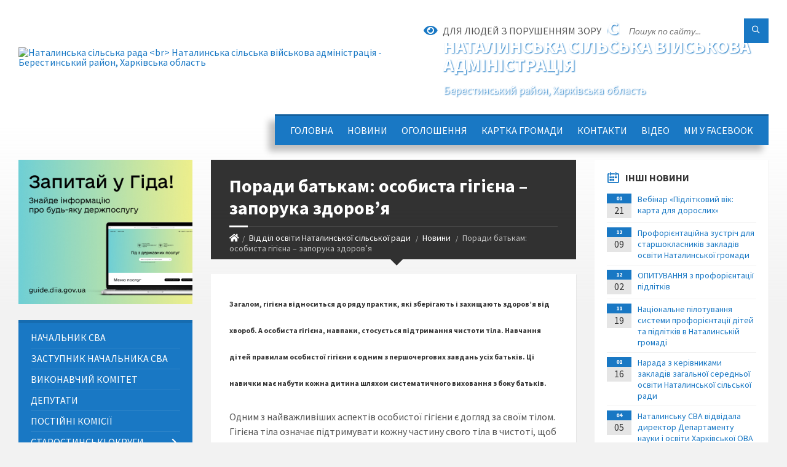

--- FILE ---
content_type: text/html; charset=UTF-8
request_url: https://natalynska-gromada.gov.ua/news/1699604216/
body_size: 18934
content:
<!DOCTYPE html>
<html class="wide wow-animation" lang="uk">
<head>
	<!--[if IE]><meta http-equiv="X-UA-Compatible" content="IE=edge"><![endif]-->
	<meta charset="utf-8">
	<meta name="viewport" content="width=device-width, initial-scale=1">
	<!--[if IE]><script>
		document.createElement('header');
		document.createElement('nav');
		document.createElement('main');
		document.createElement('section');
		document.createElement('article');
		document.createElement('aside');
		document.createElement('footer');
		document.createElement('figure');
		document.createElement('figcaption');
	</script><![endif]-->
	<title>Поради батькам: особиста гігієна – запорука здоров’я | Наталинська сільська рада <br> Наталинська сільська військова адміністрація Берестинський район, Харківська область</title>
	<meta name="description" content="Загалом, гігієна відноситься до ряду практик, які зберігають і захищають здоров&amp;rsquo;я від хвороб. А особиста гігієна, навпаки, стосується підтримання чистоти тіла. Навчання дітей правилам особистої гігієни є одним з першочергових зав">
	<meta name="keywords" content="Поради, батькам:, особиста, гігієна, –, запорука, здоров’я, |, Наталинська, сільська, рада, , Наталинська, сільська, військова, адміністрація, Берестинський, район,, Харківська, область, 24288081">

	
		<meta property="og:image" content="https://rada.info/upload/users_files/24288081/c5fd1e60b151a916f511becb644cee2c.jpg">
	<meta property="og:image:width" content="488">
	<meta property="og:image:height" content="497">
			<meta property="og:title" content="Поради батькам: особиста гігієна – запорука здоров’я">
			<meta property="og:description" content="Загалом, гігієна відноситься до ряду практик, які зберігають і захищають здоров&amp;rsquo;я від хвороб. А особиста гігієна, навпаки, стосується підтримання чистоти тіла.&amp;nbsp;Навчання дітей правилам особистої гігієни є одним з першочергових завдань усіх батьків. Ці навички має набути кожна дитина шляхом систематичного виховання з боку батьків.

Одним з найважливіших аспектів особистої гігієни є догляд за своїм тілом. Гігієна тіла означає підтримувати кожну частину свого тіла в чистоті, щоб залишатися здоровим.">
			<meta property="og:type" content="article">
	<meta property="og:url" content="https://natalynska-gromada.gov.ua/news/1699604216/">
		
		<link rel="apple-touch-icon" sizes="57x57" href="https://gromada.org.ua/apple-icon-57x57.png">
	<link rel="apple-touch-icon" sizes="60x60" href="https://gromada.org.ua/apple-icon-60x60.png">
	<link rel="apple-touch-icon" sizes="72x72" href="https://gromada.org.ua/apple-icon-72x72.png">
	<link rel="apple-touch-icon" sizes="76x76" href="https://gromada.org.ua/apple-icon-76x76.png">
	<link rel="apple-touch-icon" sizes="114x114" href="https://gromada.org.ua/apple-icon-114x114.png">
	<link rel="apple-touch-icon" sizes="120x120" href="https://gromada.org.ua/apple-icon-120x120.png">
	<link rel="apple-touch-icon" sizes="144x144" href="https://gromada.org.ua/apple-icon-144x144.png">
	<link rel="apple-touch-icon" sizes="152x152" href="https://gromada.org.ua/apple-icon-152x152.png">
	<link rel="apple-touch-icon" sizes="180x180" href="https://gromada.org.ua/apple-icon-180x180.png">
	<link rel="icon" type="image/png" sizes="192x192"  href="https://gromada.org.ua/android-icon-192x192.png">
	<link rel="icon" type="image/png" sizes="32x32" href="https://gromada.org.ua/favicon-32x32.png">
	<link rel="icon" type="image/png" sizes="96x96" href="https://gromada.org.ua/favicon-96x96.png">
	<link rel="icon" type="image/png" sizes="16x16" href="https://gromada.org.ua/favicon-16x16.png">
	<link rel="manifest" href="https://gromada.org.ua/manifest.json">
	<meta name="msapplication-TileColor" content="#ffffff">
	<meta name="msapplication-TileImage" content="https://gromada.org.ua/ms-icon-144x144.png">
	<meta name="theme-color" content="#ffffff">
	
	
		<meta name="robots" content="">
		
	<link rel="preconnect" href="https://fonts.googleapis.com">
	<link rel="preconnect" href="https://fonts.gstatic.com" crossorigin>
	<link href="https://fonts.googleapis.com/css2?family=Source+Sans+Pro:ital,wght@0,400;0,700;1,400;1,700&display=swap" rel="stylesheet">
	
    <link rel="preload" href="//gromada.org.ua/themes/2021_townpress/css/styles_vip.css?v=1.43" as="style">
	<link rel="stylesheet" href="//gromada.org.ua/themes/2021_townpress/css/styles_vip.css?v=1.43">
	<link rel="stylesheet" href="//gromada.org.ua/themes/2021_townpress/css/17254/theme_vip.css?v=1769207757">
	
		<!--[if lt IE 9]>
	<script src="https://oss.maxcdn.com/html5shiv/3.7.2/html5shiv.min.js"></script>
	<script src="https://oss.maxcdn.com/respond/1.4.2/respond.min.js"></script>
	<![endif]-->
	<!--[if gte IE 9]>
	<style type="text/css">
		.gradient { filter: none; }
	</style>
	<![endif]-->

</head>
<body class="">

	<a href="#top_menu" class="skip-link link" aria-label="Перейти до головного меню (Alt+1)" accesskey="1">Перейти до головного меню (Alt+1)</a>
	<a href="#left_menu" class="skip-link link" aria-label="Перейти до бічного меню (Alt+2)" accesskey="2">Перейти до бічного меню (Alt+2)</a>
    <a href="#main_content" class="skip-link link" aria-label="Перейти до головного вмісту (Alt+3)" accesskey="3">Перейти до текстового вмісту (Alt+3)</a>


		<header id="header" class="m-has-standard-menu m-has-header-tools m-has-gmap">
			<div class="header-inner">

				<div class="header-content">
					<div class="c-container">
						<div class="header-content-inner">

							<div class="header-branding m-large-logo">
								<a href="https://natalynska-gromada.gov.ua/">
									<span id="logo">
										<img src="https://rada.info/upload/users_files/24288081/gerb/Лого-Наталино-ОТГ_3.png" data-hires="https://rada.info/upload/users_files/24288081/gerb/Лого-Наталино-ОТГ_3.png" alt="Наталинська сільська рада &lt;br&gt; Наталинська сільська військова адміністрація - Берестинський район, Харківська область">
									</span>
									<span>
										<span class="slogan_1">Наталинська сільська рада <br> Наталинська сільська військова адміністрація</span>
										<span class="slogan_2">Берестинський район, Харківська область</span>
									</span>
								</a>
							</div>
							
							<div class="header-toggle-holder">

								<button type="button" class="header-toggle">
									<i class="ico-open tp tp-menu"></i>
									<i class="ico-close tp tp-cross"></i>
									<span>Меню</span>
								</button>

								<a rel="nofollow" href="https://natalynska-gromada.gov.ua/search/" class="header-gmap-switcher" title="Пошук по сайту">
									<i class="fas fa-search"></i>
								</a>

							</div>
							
							<nav class="header-menu" id="top_menu">
								<ul>
																		<li>
										<a href="https://natalynska-gromada.gov.ua/main/">Головна</a>
																			</li>
																		<li>
										<a href="https://natalynska-gromada.gov.ua/news/">Новини</a>
																			</li>
																		<li>
										<a href="https://natalynska-gromada.gov.ua/ogoloshennya-13-34-42-18-02-2020/">ОГОЛОШЕННЯ</a>
																			</li>
																		<li>
										<a href="https://natalynska-gromada.gov.ua/structure/">Картка громади</a>
																			</li>
																		<li>
										<a href="https://natalynska-gromada.gov.ua/feedback/">Контакти</a>
																			</li>
																		<li>
										<a href="https://natalynska-gromada.gov.ua/video-10-03-37-29-05-2020/">Відео</a>
																			</li>
																		<li>
										<a href="https://natalynska-gromada.gov.ua/mi-u-facebook-13-22-04-19-10-2021/">МИ У FACEBOOK</a>
																			</li>
																										</ul>
							</nav>
							
							<div class="header-tools">

								<div class="header-search">
									<form method="get" action="https://natalynska-gromada.gov.ua/search/" class="c-search-form">
										<div class="form-fields">
											<input type="text" name="q" value="" placeholder="Пошук по сайту..." aria-label="Введіть пошукову фразу">
											<button type="submit" name="gAction" value="search" class="submit-btn" aria-label="Здійснити пошук"><i class="tp tp-magnifier"></i></button>
										</div>
									</form>
								</div>
								
								<a href="#" rel="nofollow" class="header-gmap-switcher" title="Версія для людей з вадами зору" onclick="return set_special('d3d957ba1f6b34b588af95a980520bb5431bb9f8');">
									<i class="ico-open fas fa-eye"></i>
									<span>Для людей з порушенням зору</span>
								</a>

							</div>

						</div>
					</div>
				</div>

			</div>
		</header>

		<div class="header-bg">
			<div class="header-image" data-autoplay="8">
														<div class="image-layer" style="background-image: url(https://rada.info/upload/users_files/24288081/backgrounds/факфцццк.jpg);"></div>
															<div class="image-layer" style="background-image: url(https://rada.info/upload/users_files/24288081/backgrounds/факфцццк_1.jpg);"></div>
												</div>
		</div>

		<div id="core">
			<div class="c-container">
				<div class="row">

					<div class="middle-column col-md-9 col-md-push-3" id="main_content">
					
																					<div class="row">
	
	<div class="middle-column col-md-8">

		<div id="page-content">
			<div class="page-content-inner">
			
				<div id="page-header" class="m-has-breadcrumbs">
					<div class="page-title">
						<h1>Поради батькам: особиста гігієна – запорука здоров’я</h1>
					</div>
					<div class="breadcrumbs">
						<ul><li><a href="https://natalynska-gromada.gov.ua/" title="Головна сторінка"><span class="fa fa-home"></span></a></li><li><a href="https://natalynska-gromada.gov.ua/zakladi-zagalnoi-serednoi-osviti-18-05-09-10-03-2020/">Відділ освіти Наталинської сільської ради</a></li> <li><a href="https://natalynska-gromada.gov.ua/konkurs-na-viznachennya-opornogo-zakladu-zagalnoi-serednoi-osviti-v-natalinskij-silskij-radi-10-32-40-15-05-2020/" aria-current="page">Новини</a></li> <li class="active">Поради батькам: особиста гігієна – запорука здоров’я</li></ul>
					</div>
				</div>

				<div class="post-page post-detail-page">
					<div class="post">
						<div class="post-inner c-content-box m-no-padding">

							<div class="post-core">

								<div class="post-content">
									<div class="post-content-inner">
						
										
										
										<main>
										<h1><span style="font-size:12px;">Загалом, гігієна відноситься до ряду практик, які зберігають і захищають здоров&rsquo;я від хвороб. А особиста гігієна, навпаки, стосується підтримання чистоти тіла.&nbsp;Навчання дітей правилам особистої гігієни є одним з першочергових завдань усіх батьків. Ці навички має набути кожна дитина шляхом систематичного виховання з боку батьків.</span></h1>

<p>Одним з найважливіших аспектів особистої гігієни є догляд за своїм тілом. Гігієна тіла означає підтримувати кожну частину свого тіла в чистоті, щоб залишатися здоровим.</p>

<p>Привчайте дітей мити руки водою з милом перш ніж торкатися їжі; щоразу мити руки після відвідування туалету, поїздки в громадському транспорті, контакту з тваринами. Рушник має бути індивідуальним для кожної дитини.</p>

<p>Використання дезінфікуючого засобу для рук &ndash; ще одна корисна звичка, якій ви повинні навчити своїх дітей. У випадках, коли вода занадто холодна для використання, за відсутності доступу до мила чи води, дезінфікуючий засіб для рук може бути дуже зручним, особливо взимку.</p>

<p>Окрема розмова про гігієну шкіри обличчя. Жирну шкіру не слід мити гарячою водою. Це ж стосується і жирного волосся. Гаряча вода, як правило, має властивість стимулювати вироблення шкірного сала. Тим, у кого суха шкіра слід оберігати її від впливу та холоду, і спеки. Важливо зволожувати суху шкіру, тому що в&rsquo;яне вона швидше.</p>

<p>Гігієна ротової порожнини &ndash; це ще одна життєво важлива гігієнічна дія. Якщо не доглядати належним чином, може спричинити неприємний запах з рота, карієс та інші захворювання ротової порожнини. Дитину необхідно привчити чистити зуби вранці і ввечері, навчіть її також користуватися зубною ниткою. Важливо полоскати рот, тому нагадуйте своїм дітям робити це після їжі.</p>

<p><a href="http://vlada.pp.ua/goto/aHR0cHM6Ly9vbmVwcmljZS51YS9naWdpaWVuYS8=/" target="_blank" rel="nofollow">Гігієна волосся</a> має таке ж велике значення. Неохайне волосся та неправильний догляд за ним можуть призвести до таких проблем, як воші, лупа та інші інфекції шкіри голови. Привчайте дітей мити голову принаймні двічі на тиждень, не ділитися з іншими особистими предметами, такими як гребінці, подушки та головні убори.</p>

<p>Не менш важливо стежити за чистотою нігтів на руках і ногах. Підстригати нігті рекомендується не менше, ніж один раз на 2 тижні. Зверніть увагу дитини на те, що не можна гризти нігті, оскільки під нігтями може накопичуватися багато мікробів і бруду.</p>

<p>Дуже важливо прищепити дитині навичку мити ноги кожного разу, коли діти повертаються зі школи або після гри. Ноги обов&rsquo;язково потрібно утримувати в чистоті, теплі і сухості &ndash; це захистить від простудних і грибкових захворювань. Наголосіть, що необхідно підтримувати чистоту взуття, не можна надягати або міряти чуже взуття.</p>

<p>Дотримуючись правил особистої гігієни, людина захищає себе від негативного впливу зовнішніх подразників.</p>

<p style="text-align: center;"><img alt="Фото без опису"  alt="" src="https://rada.info/upload/users_files/24288081/c5fd1e60b151a916f511becb644cee2c.jpg" style="width: 800px; height: 815px;" /></p>

<p>&nbsp;</p>
										</main>
										
										
									</div>
								</div>

							</div>

							<div class="post-footer">
								<div class="post-footer-inner">

									<div class="post-info">
										<i class="ico tp tp-clock2"></i>
										<span class="post-date">
											10 Листопада, 2023 о 10:15
										</span>
										<i class="ico far fa-eye"></i>
										<span class="post-views">
											323
										</span>
																			</div>
																		
																		<div class="post-share">
										Сподобалась новина? Поширте:										
																				<a data-type="fb" class="social_share fab fa-facebook" onclick="window.open('https://www.facebook.com/sharer/sharer.php?u=https://natalynska-gromada.gov.ua/news/1699604216/', '', 'toolbar=0,status=0,scrollbars=1,width=626,height=436'); return false;" href="#" rel="nofollow" title="Поширити у Facebook"></a>
										<a data-type="tw" class="social_share fab fa-twitter" onclick="window.open('https://twitter.com/intent/tweet?url=https://natalynska-gromada.gov.ua/news/1699604216/&text=%D0%9F%D0%BE%D1%80%D0%B0%D0%B4%D0%B8+%D0%B1%D0%B0%D1%82%D1%8C%D0%BA%D0%B0%D0%BC%3A+%D0%BE%D1%81%D0%BE%D0%B1%D0%B8%D1%81%D1%82%D0%B0+%D0%B3%D1%96%D0%B3%D1%96%D1%94%D0%BD%D0%B0+%E2%80%93+%D0%B7%D0%B0%D0%BF%D0%BE%D1%80%D1%83%D0%BA%D0%B0+%D0%B7%D0%B4%D0%BE%D1%80%D0%BE%D0%B2%E2%80%99%D1%8F', '', 'toolbar=0,status=0,scrollbars=1,width=626,height=436'); return false;" href="#" rel="nofollow" title="Поширити у Twitter"></a>
										<a onclick="window.print(); return false;" rel="nofollow" class="social_share fas fa-print" href="#" title="Надрукувати"></a>
									</div>
																		
								</div>
							</div>
							
						</div>
					</div>
					
										<div class="post-navigation">
						<div class="c-content-box">
							<ul>
								<li class="prev m-has-thumb">
																		<div class="prev-inner">
																				<div class="nav-thumb">
											<a href="https://natalynska-gromada.gov.ua/news/1699603310/"><img src="https://rada.info/upload/users_files/24288081/dba93267438d88eab72563fd34701ffe.jpg" alt="Освітяни Наталинської територіальної громади з навчальним візитом відвідали Малопольське Воєводство Республіки Польща"></a>
										</div>
																				<h5><a href="https://natalynska-gromada.gov.ua/news/1699603310/">Попередня стаття</a></h5>
										<a href="https://natalynska-gromada.gov.ua/news/1699603310/">Освітяни Наталинської територіальної громади з навчальним візитом відвідали Малопольське Воєводство Республіки Польща</a>
									</div>
																	</li>
								<li class="next m-has-thumb">
																		<div class="next-inner">
																				<div class="nav-thumb">
											<a href="https://natalynska-gromada.gov.ua/news/1700646729/"><img src="https://rada.info/upload/users_files/24288081/3c3c98e19a3c8960e795cfa48044cfae.jpg" alt="Наталинський ліцей пройшов перевірку управління Державної служби якості освіти у Харківській області"></a>
										</div>
																				<h5><a href="https://natalynska-gromada.gov.ua/news/1700646729/">Наступна стаття</a></h5>
										<a href="https://natalynska-gromada.gov.ua/news/1700646729/">Наталинський ліцей пройшов перевірку управління Державної служби якості освіти у Харківській області</a>
									</div>
																	</li>

							</ul>
						</div>
					</div>
										
					
				</div>
			</div>
		</div>

	</div>
	
	<div class="right-column col-md-4">
		<aside class="sidebar">
			<div class="widget-list">

								<div class="widget events-widget">
					<div class="widget-inner">
						<h3 class="widget-title m-has-ico"><i class="widget-ico tp tp-calendar-full"></i>Інші новини</h3>
						<div class="widget-content">
							<ul class="event-list">

																<li class="event m-has-date">
									<div class="event-inner">
										<div class="event-date" title="21.01.2026, 15:57">
											<span class="event-month">01</span>
											<span class="event-day">21</span>
										</div>
										<h4 class="event-title"><a href="https://natalynska-gromada.gov.ua/news/1769003917/">Вебінар «Підлітковий вік: карта для дорослих»</a></h4>
									</div>
								</li>
																<li class="event m-has-date">
									<div class="event-inner">
										<div class="event-date" title="09.12.2025, 16:11">
											<span class="event-month">12</span>
											<span class="event-day">09</span>
										</div>
										<h4 class="event-title"><a href="https://natalynska-gromada.gov.ua/news/1765289537/">Профорієнтаційна зустріч для старшокласників закладів освіти Наталинської громади</a></h4>
									</div>
								</li>
																<li class="event m-has-date">
									<div class="event-inner">
										<div class="event-date" title="02.12.2025, 16:28">
											<span class="event-month">12</span>
											<span class="event-day">02</span>
										</div>
										<h4 class="event-title"><a href="https://natalynska-gromada.gov.ua/news/1764685817/">ОПИТУВАННЯ з профорієнтації підлітків</a></h4>
									</div>
								</li>
																<li class="event m-has-date">
									<div class="event-inner">
										<div class="event-date" title="19.11.2025, 10:57">
											<span class="event-month">11</span>
											<span class="event-day">19</span>
										</div>
										<h4 class="event-title"><a href="https://natalynska-gromada.gov.ua/news/1763542807/">Національне пілотування системи профорієнтації дітей та підлітків в Наталинській громаді</a></h4>
									</div>
								</li>
																<li class="event m-has-date">
									<div class="event-inner">
										<div class="event-date" title="16.01.2025, 14:08">
											<span class="event-month">01</span>
											<span class="event-day">16</span>
										</div>
										<h4 class="event-title"><a href="https://natalynska-gromada.gov.ua/news/1737115848/">Нарада з керівниками закладів загальної середньої освіти Наталинської сільської ради</a></h4>
									</div>
								</li>
																<li class="event m-has-date">
									<div class="event-inner">
										<div class="event-date" title="05.04.2024, 20:21">
											<span class="event-month">04</span>
											<span class="event-day">05</span>
										</div>
										<h4 class="event-title"><a href="https://natalynska-gromada.gov.ua/news/1712337922/">Наталинську СВА відвідала директор Департаменту науки і освіти Харківської ОВА Ольга Безпалова</a></h4>
									</div>
								</li>
								
							</ul>
							<p class="show-all-btn"><a href="https://natalynska-gromada.gov.ua/konkurs-na-viznachennya-opornogo-zakladu-zagalnoi-serednoi-osviti-v-natalinskij-silskij-radi-10-32-40-15-05-2020/">Всі новини</a></p>
						</div>
					</div>
				</div>
				
				


<div id="banner_block">

	
	<p style="text-align: center;">&nbsp;<a rel="nofollow" href="https://consult.e-dem.ua/6323383000"><img alt="Фото без опису" src="https://rada.info/upload/users_files/24288081/c700d4728d6f9cc5d0f95e3daded3477.png" style="width: 300px; height: 80px;" /></a></p>

<p style="text-align: center;"><img alt="Фото без опису" src="https://rada.info/upload/users_files/24288081/8a9208815a6d94e65ace8a8162cd6790.jpg" style="width: 500px; height: 429px;" /></p>

<p style="text-align: center;"><a rel="nofollow" href="https://atu.net.ua/"><img alt="Фото без опису" src="https://rada.info/upload/users_files/24288081/93f93add9e8abc095ea5142d70153d10.jpg" style="width: 400px; height: 400px;" /></a></p>

<p style="text-align: center;"><a rel="nofollow" href="https://hromady.org/"><img alt="Фото без опису" src="https://rada.info/upload/users_files/24288081/75a94374ddb52fec649a40e3d98a441c.jpg" style="width: 1260px; height: 624px;" /></a></p>

<p style="text-align: center;"><a rel="nofollow" href="http://sqe.gov.ua"><img alt="Фото без опису" src="https://rada.info/upload/users_files/24288081/e7143f495f2b760ea96f29092d370b7b.png" style="width: 1151px; height: 299px;" /></a></p>

<p style="text-align: center;">&nbsp;</p>

<p style="text-align: center;"><a rel="nofollow" href="https://sites.google.com/view/programa-vidnovidim-ukr"><img alt="Фото без опису" src="https://rada.info/upload/users_files/24288081/715fae3caf8ac2ec2da103e493142c84.png" style="width: 300px; height: 431px;" /></a></p>

<p style="text-align: center;"><a rel="nofollow" href="https://pulse.gov.ua"><img alt="Фото без опису" src="https://rada.info/upload/users_files/24288081/461b00dff9b81a807a94f4391d68e872.jpg" style="width: 300px; height: 300px;" /></a></p>

<p style="text-align: center;"><a rel="nofollow" href="https://dream.gov.ua/ua/pipeline?filter[initiator]=4926"><img alt="Фото без опису" src="https://rada.info/upload/users_files/24288081/abd8bde578b5fe73b11c12f782a7af08.jpg" style="width: 302px; height: 252px;" /></a></p>

<p style="text-align: center;"><a rel="nofollow" href="https://howareu.com/"><img alt="Фото без опису"  src="https://rada.info/upload/users_files/24288081/e1e31fa74ea8aacca44c14f2701b5b12.jpg" style="width: 300px; height: 300px;" /></a></p>

<p style="text-align: center;">&nbsp;</p>
	<div class="clearfix"></div>

	
	<div class="clearfix"></div>

</div>
			</div>
		</aside>
	</div>
	
</div>

<hr class="c-separator m-margin-top-small m-margin-bottom-small m-transparent hidden-lg hidden-md">																			
					</div>

					<div class="left-column sidebar col-md-3 col-md-pull-9">
						<aside class="sidebar">

														<div class="widget image-widget right_menu_b">
								<div class="widget-inner">
									<div class="widget-content">
										<a href="https://guide.diia.gov.ua/" class="diia_guide" rel="nofollow" target="_blank"><img src="https://gromada.org.ua/upload/diia_guide.jpg" alt="Гід інформаційних послуг - банер"></a>
									</div>
								</div>
															</div>
							
							<nav class="side-menu m-left-side m-show-submenu" id="left_menu">
								<ul>
																		<li class="from_sidebar_menu">
										<a href="https://natalynska-gromada.gov.ua/silskij-golova-16-02-33-17-02-2020/">Начальник СВА</a>
																			</li>
																		<li class="from_sidebar_menu">
										<a href="https://natalynska-gromada.gov.ua/zastupniki-silskogo-golovi-10-01-21-25-05-2021/">Заступник начальника СВА</a>
																			</li>
																		<li class="from_sidebar_menu">
										<a href="https://natalynska-gromada.gov.ua/vikonavchij-komitet-15-49-37-17-02-2020/">Виконавчий комітет</a>
																			</li>
																		<li class="from_sidebar_menu">
										<a href="https://natalynska-gromada.gov.ua/deputati-15-54-05-17-02-2020/">Депутати</a>
																			</li>
																		<li class="from_sidebar_menu">
										<a href="https://natalynska-gromada.gov.ua/postijn-komisii-15-53-10-17-02-2020/">Постійні комісії</a>
																			</li>
																		<li class="from_sidebar_menu">
										<a href="https://natalynska-gromada.gov.ua/starostinski-okrugi-16-52-03-22-06-2021/">Старостинські округи</a>
																				<ul>
																						<li>
												<a href="https://natalynska-gromada.gov.ua/kobzivskij-starostinskij-okrug-09-06-47-29-06-2021/">Кобзівський старостинський округ</a>
																							</li>
																						<li>
												<a href="https://natalynska-gromada.gov.ua/popivskij-starostinskij-okrug-09-08-25-29-06-2021/">Попівський старостинський округ</a>
																							</li>
																						<li>
												<a href="https://natalynska-gromada.gov.ua/volodimirivskij-starostinskij-okrug-09-13-11-29-06-2021/">Володимирівський старостинський округ</a>
																							</li>
																						<li>
												<a href="https://natalynska-gromada.gov.ua/martinivskij-starostinskij-okrug-09-16-01-29-06-2021/">Мартинівський старостинський округ</a>
																							</li>
																						<li>
												<a href="https://natalynska-gromada.gov.ua/petrivskij-starostinskij-okrug-09-17-15-29-06-2021/">Петрівський старостинський округ</a>
																							</li>
																						<li>
												<a href="https://natalynska-gromada.gov.ua/sosnivskij-starostinskij-okrug-09-41-24-29-06-2021/">Соснівський старостинський округ</a>
																							</li>
																																</ul>
																			</li>
																		<li class="from_sidebar_menu">
										<a href="https://natalynska-gromada.gov.ua/rozporyadzhennya-11-45-16-06-01-2025/">Розпорядження</a>
																				<ul>
																						<li>
												<a href="https://natalynska-gromada.gov.ua/rozporyadzhennya-natalinskogo-silskogo-golovi-19-59-59-03-04-2020/">Розпорядження Наталинського сільського голови</a>
																							</li>
																						<li>
												<a href="https://natalynska-gromada.gov.ua/rozporyadzhennya-pro-sklikannya-vikonavchogo-komitetu-11-44-36-04-03-2020/">Розпорядження про скликання виконавчого комітету</a>
																							</li>
																						<li>
												<a href="https://natalynska-gromada.gov.ua/rozporyadzhennya-pro-sklikannya-sesij-11-48-51-04-03-2020/">Розпорядження про скликання сесій</a>
																							</li>
																																</ul>
																			</li>
																		<li class="from_sidebar_menu">
										<a href="https://natalynska-gromada.gov.ua/rishennya-sesij-11-56-47-04-03-2020/">Рішення сесій</a>
																				<ul>
																						<li>
												<a href="https://natalynska-gromada.gov.ua/proekti-rishen-sesij-12-28-28-21-01-2021/">Проєкти рішень сесій</a>
																							</li>
																						<li>
												<a href="https://natalynska-gromada.gov.ua/rishennya-sesij-vii-sklikannya-14-18-52-04-12-2020/">Рішення сесій VII Скликання</a>
																							</li>
																						<li>
												<a href="https://natalynska-gromada.gov.ua/rishennya-sesij-viii-sklikannya-14-19-14-04-12-2020/">Рішення сесій VIІI Скликання</a>
																							</li>
																						<li>
												<a href="https://natalynska-gromada.gov.ua/rishennya-vikonavchogo-komitetu-11-57-07-04-03-2020/">Рішення виконавчого комітету</a>
																							</li>
																																</ul>
																			</li>
																		<li class="from_sidebar_menu">
										<a href="https://natalynska-gromada.gov.ua/medicina-17-54-00-10-03-2020/">Медицина</a>
																			</li>
																		<li class="from_sidebar_menu m-active">
										<a href="https://natalynska-gromada.gov.ua/zakladi-zagalnoi-serednoi-osviti-18-05-09-10-03-2020/">Відділ освіти Наталинської сільської ради</a>
																				<ul>
																						<li class="m-active">
												<a href="https://natalynska-gromada.gov.ua/konkurs-na-viznachennya-opornogo-zakladu-zagalnoi-serednoi-osviti-v-natalinskij-silskij-radi-10-32-40-15-05-2020/">Новини</a>
																							</li>
																						<li>
												<a href="https://natalynska-gromada.gov.ua/normativni-dokumenti-11-54-35-25-05-2020/">Оголошення</a>
																							</li>
																						<li>
												<a href="https://natalynska-gromada.gov.ua/normativnopravova-baza-10-10-55-17-01-2023/">Нормативно-правова база</a>
																								<ul>
																										<li>
														<a href="https://natalynska-gromada.gov.ua/polozhennya-pro-viddil-osviti-natalinskoi-silskoi-radi-16-14-54-17-01-2023/">Положення про відділ освіти Наталинської сільської ради</a>
													</li>
																										<li>
														<a href="https://natalynska-gromada.gov.ua/zakriplennya-teritorii-obslugovuvannya-za-zakladami-osviti-10-03-21-24-01-2023/">Закріплення території обслуговування за закладами освіти</a>
													</li>
																										<li>
														<a href="https://natalynska-gromada.gov.ua/oblik-ditej-09-21-48-10-10-2024/">Облік дітей</a>
													</li>
																																						</ul>
																							</li>
																						<li>
												<a href="https://natalynska-gromada.gov.ua/plan-roboti-viddilu-osviti-15-28-23-28-05-2020/">Плани роботи відділу освіти</a>
																							</li>
																						<li>
												<a href="https://natalynska-gromada.gov.ua/viddil-osviti-natalinskoi-silskoi-radi-10-30-29-15-05-2020/">Заклади загальної середньої освіти</a>
																							</li>
																						<li>
												<a href="https://natalynska-gromada.gov.ua/atestaciya-pedagogichnih-pracivnikiv-08-43-31-10-10-2023/">Атестація педагогічних працівників</a>
																							</li>
																						<li>
												<a href="https://natalynska-gromada.gov.ua/nova-ukrainska-shkola-15-30-00-28-05-2020/">Нова українська школа НУШ</a>
																								<ul>
																										<li>
														<a href="https://natalynska-gromada.gov.ua/normativnopravova-baza-nush-14-40-41-02-06-2020/">Нормативно-правова база НУШ</a>
													</li>
																																						</ul>
																							</li>
																						<li>
												<a href="https://natalynska-gromada.gov.ua/organizovanij-pochatok-20202021-navchalnogo-roku-17-03-45-11-09-2020/">Початок навчального року</a>
																							</li>
																						<li>
												<a href="https://natalynska-gromada.gov.ua/organizovane-zavershennya-20192020-navchalnogo-roku-15-30-42-28-05-2020/">Завершення навчального року</a>
																							</li>
																						<li>
												<a href="https://natalynska-gromada.gov.ua/formi-zdobuttya-zagalnoi-serednoi-osviti-15-31-30-28-05-2020/">Форми здобуття загальної середньої освіти</a>
																							</li>
																						<li>
												<a href="https://natalynska-gromada.gov.ua/distancijne-navchannya-11-22-46-15-03-2022/">Дистанційне навчання</a>
																							</li>
																						<li>
												<a href="https://natalynska-gromada.gov.ua/inkljuzivne-navchannya-10-36-00-09-08-2021/">Інклюзивне навчання</a>
																							</li>
																						<li>
												<a href="https://natalynska-gromada.gov.ua/zno-2021-14-30-15-16-12-2020/">ЗНО (НМТ)</a>
																							</li>
																						<li>
												<a href="https://natalynska-gromada.gov.ua/dokumenti-pro-osvitu-16-31-27-26-01-2022/">Документи про освіту</a>
																							</li>
																						<li>
												<a href="https://natalynska-gromada.gov.ua/zamovlennya-pidruchnikiv-09-57-50-10-03-2023/">Замовлення підручників</a>
																							</li>
																						<li>
												<a href="https://natalynska-gromada.gov.ua/harchuvannya-16-33-23-26-01-2022/">Харчування</a>
																							</li>
																						<li>
												<a href="https://natalynska-gromada.gov.ua/komunalna-ustanova-centr-profesijnogo-rozvitku-pedagogichnih-pracivnikiv-13-53-14-16-09-2021/">Комунальна установа "Центр професійного розвитку педагогічних працівників"</a>
																							</li>
																						<li>
												<a href="https://natalynska-gromada.gov.ua/zapobigannya-protidiya-ta-profilaktika-bulingu-v-zakladah-osviti-natalinskoi-silskoi-radi-12-55-47-22-09-2023/">Запобігання, протидія та профілактика булінгу в закладах освіти Наталинської сільської ради</a>
																							</li>
																						<li>
												<a href="https://natalynska-gromada.gov.ua/rishennya-proekti-13-58-35-22-09-2023/">Рішення (проєкти)</a>
																								<ul>
																										<li>
														<a href="https://natalynska-gromada.gov.ua/rishennya-rozporyadzhennya-nachalnika-sva-14-45-20-12-06-2025/">Рішення (Розпорядження начальника СВА)</a>
													</li>
																																						</ul>
																							</li>
																						<li>
												<a href="https://natalynska-gromada.gov.ua/edinij-kvitok-dlya-ditejsirit-ta-ditej-pozbavlenih-batkivskogo-pikluvannya-11-16-40-12-04-2024/">"Єдиний квиток" для дітей-сиріт та дітей, позбавлених батьківського піклування</a>
																							</li>
																																</ul>
																			</li>
																		<li class="from_sidebar_menu">
										<a href="https://natalynska-gromada.gov.ua/vakansii-20-50-38-17-09-2020/">Вакансії</a>
																				<ul>
																						<li>
												<a href="https://natalynska-gromada.gov.ua/ogoloshennya-vid-04122020-08-44-32-04-12-2020/">Архів оголошень</a>
																							</li>
																						<li>
												<a href="https://natalynska-gromada.gov.ua/arhiv-ogoloshen-14-10-14-27-10-2020/">Архів оголошень</a>
																							</li>
																						<li>
												<a href="https://natalynska-gromada.gov.ua/perelik-pitan-dlya-skladannya-ispitu-na-zamischennya-vakantnih-posad-10-14-54-22-12-2020/">Архів оголошень</a>
																							</li>
																						<li>
												<a href="https://natalynska-gromada.gov.ua/ogoloshennya-vid-15122020-12-03-55-15-12-2020/">Архів оголошень</a>
																							</li>
																						<li>
												<a href="https://natalynska-gromada.gov.ua/ogoloshennya-vid-21122020-roku-16-09-02-21-12-2020/">Архів оголошень</a>
																							</li>
																						<li>
												<a href="https://natalynska-gromada.gov.ua/ogoloshennya-vid-26032021-09-16-57-26-03-2021/">Архів оголошень</a>
																							</li>
																						<li>
												<a href="https://natalynska-gromada.gov.ua/ogoloshennya-vid-01022021-roku-08-57-51-01-02-2021/">Архів оголошень</a>
																							</li>
																						<li>
												<a href="https://natalynska-gromada.gov.ua/ogoloshennya-vid-30032021-roku-08-46-17-30-03-2021/">Архів оголошень</a>
																							</li>
																						<li>
												<a href="https://natalynska-gromada.gov.ua/ogoloshennya-vid-09062021-roku-12-06-29-09-06-2021/">Архів оголошень</a>
																							</li>
																						<li>
												<a href="https://natalynska-gromada.gov.ua/ogoloshennya-vid-02062021-roku-09-56-06-02-06-2021/">Архів оголошень</a>
																							</li>
																						<li>
												<a href="https://natalynska-gromada.gov.ua/ogoloshennya-vid-06102021-roku-11-33-26-06-10-2021/">Оголошення від 06.10.2021 року</a>
																							</li>
																						<li>
												<a href="https://natalynska-gromada.gov.ua/ogoloshennya-vid-14072021-roku-08-42-48-14-07-2021/">Архів оголошень</a>
																							</li>
																						<li>
												<a href="https://natalynska-gromada.gov.ua/ogoloshennya-vid-05012022-11-11-00-05-01-2022/">Оголошення від 05.01.2022 року</a>
																							</li>
																						<li>
												<a href="https://natalynska-gromada.gov.ua/ogoloshennya-vid-31012022-roku-11-25-53-31-01-2022/">Оголошення від 31.01.2022 року</a>
																							</li>
																																</ul>
																			</li>
																		<li class="from_sidebar_menu">
										<a href="https://natalynska-gromada.gov.ua/pasport-15-54-37-17-02-2020/">Паспорт</a>
																			</li>
																		<li class="from_sidebar_menu">
										<a href="https://natalynska-gromada.gov.ua/istorichna-dovidka-16-18-40-17-02-2020/">Історична довідка</a>
																			</li>
																		<li class="from_sidebar_menu">
										<a href="https://natalynska-gromada.gov.ua/simvolika-16-24-18-17-02-2020/">Символіка</a>
																			</li>
																		<li class="from_sidebar_menu">
										<a href="https://natalynska-gromada.gov.ua/pasporti-bjudzhetnih-program-13-15-53-27-03-2020/">Паспорти бюджетних програм</a>
																			</li>
																		<li class="from_sidebar_menu">
										<a href="https://natalynska-gromada.gov.ua/regulyatorna-politika-09-42-45-17-01-2022/">Регуляторна політика</a>
																				<ul>
																						<li>
												<a href="https://natalynska-gromada.gov.ua/proekti-regulyatornih-aktiv-pro-vstanovlennya-miscevih-podatkiv-na-2023-rik-09-48-13-28-03-2022/">Проєкти регуляторних актів про встановлення місцевих податків на 2023 рік</a>
																							</li>
																						<li>
												<a href="https://natalynska-gromada.gov.ua/proekti-regulyatornih-aktiv-15-56-15-27-03-2020/">Проєкти регуляторних актів про встановлення місцевих податків на 2022 рік</a>
																							</li>
																						<li>
												<a href="https://natalynska-gromada.gov.ua/rizne-13-19-44-26-09-2024/">Різне</a>
																							</li>
																																</ul>
																			</li>
																		<li class="from_sidebar_menu">
										<a href="https://natalynska-gromada.gov.ua/miscevi-podatki-ta-zbori-17-27-12-25-06-2020/">Місцеві податки та збори</a>
																			</li>
																		<li class="from_sidebar_menu">
										<a href="https://natalynska-gromada.gov.ua/proekti-rishen-vikonavchogo-komitetu-08-37-14-25-01-2021/">Проєкти рішень виконавчого комітету</a>
																			</li>
																		<li class="from_sidebar_menu">
										<a href="https://natalynska-gromada.gov.ua/bjudzhetni-zapiti-14-48-01-24-12-2020/">Бюджетні запити</a>
																			</li>
																		<li class="from_sidebar_menu">
										<a href="https://natalynska-gromada.gov.ua/proekt-bjudzhetu-natalinskoi-silskoi-teritorialnoi-gromadi-11-31-30-06-01-2025/">Проєкт бюджету Наталинської сільської територіальної громади</a>
																				<ul>
																						<li>
												<a href="https://natalynska-gromada.gov.ua/proekt-rishennya-pro-bjudzhet-na-2022-rik-11-33-05-06-01-2025/">Проєкт рішення про бюджет на 2022 рік</a>
																							</li>
																						<li>
												<a href="https://natalynska-gromada.gov.ua/proekt-rishennya-pro-bjudzhet-na-2023-rik-11-35-42-06-01-2025/">Проєкт рішення про бюджет на 2023 рік</a>
																							</li>
																						<li>
												<a href="https://natalynska-gromada.gov.ua/proekt-rishennya-pro-bjudzhet-na-2024-rik -11-37-34-06-01-2025/">Проєкт рішення про бюджет на 2024 рік </a>
																							</li>
																																</ul>
																			</li>
																		<li class="from_sidebar_menu">
										<a href="https://natalynska-gromada.gov.ua/dokumenti-14-06-54-10-01-2024/">Документи</a>
																				<ul>
																						<li>
												<a href="https://natalynska-gromada.gov.ua/misceva-investicijna-rada-10-40-40-21-11-2025/">Місцева інвестиційна рада</a>
																							</li>
																						<li>
												<a href="https://natalynska-gromada.gov.ua/gromadska-rada-11-04-28-24-07-2024/">Громадська рада</a>
																							</li>
																						<li>
												<a href="https://natalynska-gromada.gov.ua/rada-bezbarernosti-11-21-01-23-10-2024/">Рада безбар'єрності</a>
																							</li>
																						<li>
												<a href="https://natalynska-gromada.gov.ua/molodizhna-rada-11-15-46-23-01-2025/">Молодіжна рада</a>
																							</li>
																						<li>
												<a href="https://natalynska-gromada.gov.ua/bezbarernist-14-46-09-23-09-2025/">Безбар'єрність</a>
																							</li>
																						<li>
												<a href="https://natalynska-gromada.gov.ua/bjudzhet-14-08-07-10-01-2024/">Бюджет</a>
																								<ul>
																										<li>
														<a href="https://natalynska-gromada.gov.ua/proekt-rishennya-pro-zatverdzhennya-silskogo-bjudzhetu-natalinskoi-silskoi-radi-na-2021-rik-ta-prognozu-bjudzhetu-natalinskoi-silskoi-radi-n-09-24-07-/">Проект рішення «Про затвердження сільського бюджету Наталинської сільської ради на 2021 рік» та прогнозу бюджету Наталинської сільської ради на 2022 та 2023 роки</a>
													</li>
																																						</ul>
																							</li>
																						<li>
												<a href="https://natalynska-gromada.gov.ua/bjudzhet-2026-10-33-52-25-12-2025/">Бюджет 2026</a>
																							</li>
																						<li>
												<a href="https://natalynska-gromada.gov.ua/zapobigannya-korupcii-08-50-40-17-01-2024/">Запобігання корупції</a>
																							</li>
																						<li>
												<a href="https://natalynska-gromada.gov.ua/programi-10-30-19-17-09-2024/">Програми</a>
																							</li>
																						<li>
												<a href="https://natalynska-gromada.gov.ua/strategiya-rozvitku-13-21-51-25-09-2024/">Стратегічний план розвитку</a>
																							</li>
																						<li>
												<a href="https://natalynska-gromada.gov.ua/tarifi-16-39-35-08-10-2024/">Тарифи</a>
																							</li>
																						<li>
												<a href="https://natalynska-gromada.gov.ua/komunalni-pidpriemstva-14-29-39-03-12-2024/">Комунальні підприємства</a>
																							</li>
																						<li>
												<a href="https://natalynska-gromada.gov.ua/zviti-09-11-04-11-03-2025/">ЗВІТИ</a>
																							</li>
																						<li>
												<a href="https://natalynska-gromada.gov.ua/prognoz-bjudzhetu-natalinskoi-silskoi-teritorialnoi-gromadi-09-16-50-06-08-2025/">Прогноз бюджету Наталинської сільської територіальної громади</a>
																							</li>
																						<li>
												<a href="https://natalynska-gromada.gov.ua/publichni-investicii-09-59-00-08-01-2026/">Публічні інвестиції</a>
																							</li>
																																</ul>
																			</li>
																		<li class="from_sidebar_menu">
										<a href="https://natalynska-gromada.gov.ua/viddil-socialnogo-zahistu-naselennya-natalinskoi-silskoi-radi-10-43-13-31-03-2021/">Відділ соціального захисту населення Наталинської сільської ради</a>
																				<ul>
																						<li>
												<a href="https://natalynska-gromada.gov.ua/reestr-galuzevih-mizhgaluzevih-teritorialnih-ugod-kolektivnih-dogovoriv-zmin-i-dopovnen-do-nih-14-30-16-31-03-2021/">Реєстр галузевих (міжгалузевих), територіальних угод, колективних  договорів, змін і доповнень до них</a>
																							</li>
																						<li>
												<a href="https://natalynska-gromada.gov.ua/ogoloshennya-11-39-35-31-08-2021/">Оголошення</a>
																							</li>
																						<li>
												<a href="https://natalynska-gromada.gov.ua/rekomendacii-pivnichnochidnogo-mizhregionalnogo-upravlinnya-z-pitan-praci-schodo-kolektivnih-dogovoriv-14-11-34-23-10-2025/">Рекомендації Північно-Cхідного міжрегіонального управління з питань праці  щодо колективних договорів</a>
																							</li>
																																</ul>
																			</li>
																		<li class="from_sidebar_menu">
										<a href="https://natalynska-gromada.gov.ua/publichni-zakupivli-15-29-05-13-07-2021/">Публічні закупівлі</a>
																			</li>
																		<li class="from_sidebar_menu">
										<a href="https://natalynska-gromada.gov.ua/mistobudivna-dokumentaciya-13-23-05-26-01-2022/">Містобудівна документація</a>
																				<ul>
																						<li>
												<a href="https://natalynska-gromada.gov.ua/reestri-dokumentiv-z-prisvoennya-09-35-03-16-02-2022/">Реєстри документів з присвоєння адрес</a>
																							</li>
																						<li>
												<a href="https://natalynska-gromada.gov.ua/chinna-mistobudivna-dokumentaciya-16-09-11-15-02-2022/">Чинна містобудівна документація</a>
																							</li>
																						<li>
												<a href="https://natalynska-gromada.gov.ua/proektna-mistobudivna-dokumentaciya-16-11-44-15-02-2022/">Проєктна містобудівна документація</a>
																							</li>
																						<li>
												<a href="https://natalynska-gromada.gov.ua/mistobudivni-umovi-ta-obmezhennya-16-14-02-15-02-2022/">Містобудівні умови та обмеження</a>
																							</li>
																																</ul>
																			</li>
																		<li class="from_sidebar_menu">
										<a href="https://natalynska-gromada.gov.ua/zemlevporyadna-dokumentaciya-09-46-55-13-01-2026/">Землевпорядна документація</a>
																			</li>
																		<li class="from_sidebar_menu">
										<a href="https://natalynska-gromada.gov.ua/kompleksnij-plan-14-38-33-09-09-2025/">Комплексний план просторового розвитку території Наталинської сільської територіальної громади</a>
																			</li>
																		<li class="from_sidebar_menu">
										<a href="https://natalynska-gromada.gov.ua/metodichni-rekomendacii-schodo-dij-pid-chas-viniknennya-ns-10-07-41-22-02-2022/">Методичні рекомендації щодо дій під час виникнення НС</a>
																			</li>
																		<li class="from_sidebar_menu">
										<a href="https://natalynska-gromada.gov.ua/perelik-zahisnih-sporud-civilnogo-zahistu-na-teritorii-natalinskoi-silskoi-radi-14-57-37-23-02-2022/">Перелік захисних споруд цивільного захисту на території Наталинської сільської ради</a>
																			</li>
																		<li class="from_sidebar_menu">
										<a href="https://natalynska-gromada.gov.ua/instrukciya-dlya-naselennya-pri-porushenni-roboti-sistemi-zhittezabezpechennya-11-00-15-03-01-2023/">Інструкція для населення при порушенні роботи системи життєзабезпечення</a>
																			</li>
																		<li class="from_sidebar_menu">
										<a href="https://natalynska-gromada.gov.ua/zabezpechennya-rivnih-pravta-mozhlivostej-zhinok-i-cholovikiv-13-59-07-19-09-2025/">Забезпечення рівних прав та можливостей жінок і чоловіків</a>
																			</li>
																		<li class="from_sidebar_menu">
										<a href="https://natalynska-gromada.gov.ua/adaptivnij-sport-ta-sport-veteraniv-vijni-14-05-41-19-06-2025/">Адаптивний спорт та спорт ветеранів війни</a>
																			</li>
																		<li class="from_sidebar_menu">
										<a href="https://natalynska-gromada.gov.ua/protidiya-domashnomu-ta-genderno-zumovlenomu-nasilstvu-09-32-15-28-12-2023/">Протидія домашньому та гендерно зумовленому насильству</a>
																				<ul>
																						<li>
												<a href="https://natalynska-gromada.gov.ua/genderna-rivnist-15-31-52-15-04-2025/">Гендерна рівність</a>
																							</li>
																																</ul>
																			</li>
																		<li class="from_sidebar_menu">
										<a href="https://natalynska-gromada.gov.ua/bjudzhet-uchasti-08-42-42-25-09-2023/">БЮДЖЕТ УЧАСТІ</a>
																			</li>
																		<li class="from_sidebar_menu">
										<a href="https://natalynska-gromada.gov.ua/ekonsultaciya-16-23-07-10-09-2024/">Е-консультація</a>
																			</li>
																		<li class="from_sidebar_menu">
										<a href="https://natalynska-gromada.gov.ua/zahist-prav-spozhivachiv-10-03-56-20-06-2023/">Захист прав споживачів</a>
																			</li>
																		<li class="from_sidebar_menu">
										<a href="https://natalynska-gromada.gov.ua/policejskij-oficer-gromadi-11-12-01-07-06-2023/">Поліцейський офіцер громади</a>
																			</li>
																		<li class="from_sidebar_menu">
										<a href="https://natalynska-gromada.gov.ua/punkti-nezlamnosti-13-22-44-08-10-2025/">Пункти незламності</a>
																			</li>
																										</ul>
							</nav>
							
															<div class="widget notices-widget right_menu_b">
	<div class="widget-inner">
		<h3 class="widget-title m-has-ico"><i class="widget-ico fas fa-wallet"></i>Публічні закупівлі</h3>
		<div class="widget-content">
			
						<p><a href="https://natalynska-gromada.gov.ua/prozorro/" title="Публічні закупівлі Прозорро"><img src="//gromada.org.ua/themes/2021_townpress/img/prozorro_logo.png?v=2025" alt="Prozorro"></a></p>
			
			
						
		</div>
	</div>	
	</div>													
															<div class="widget notices-widget right_menu_b">
	<div class="widget-inner">
		<h3 class="widget-title m-has-ico"><i class="widget-ico tp tp-bullhorn"></i>Особистий кабінет користувача</h3>
		<div class="widget-content">
				
						<div class="c-alert-message m-notification">
				<i class="ico fas fa-user-lock" style="left: 12px;"></i>
				<div class="alert-inner">
					Ви не авторизовані. Для того, щоб мати змогу створювати або підтримувати петиції<br><br><a href="#auth_petition" data-fancybox class="c-button open-popup add_petition">авторизуйтесь</a>.
				</div>
			</div>
						
						
				<h4>Система електронних петицій</h4>
				
															<div class="none_petition">Немає петицій, за які можна голосувати</div>
															
								
								
								<p class="show-all-btn"><a href="#auth_petition" data-fancybox class="open-popup add_petition btn btn-yellow btn-small btn-block"><i class="fas fa-plus-circle"></i> Створити петицію</a></p>
									
						
						
						
		</div>
	</div>
	
	</div>
							
							
															<div class="widget notices-widget right_menu_b">
	<div class="widget-inner">
		<h3 class="widget-title m-has-ico"><i class="widget-ico fas fa-user-edit"></i>Звернення до посадовця</h3>
		<div class="widget-content">
			
			
				
					<div class="row sidebar_persons">
												<div class="col-md-6">
							<div class="one_sidebar_person">
								<div class="img"><a href="https://natalynska-gromada.gov.ua/persons/1094/"><img src="https://rada.info/upload/users_files/24288081/deputats/399683707_359796209955361_8278331613547229127_n.jpg" alt="Наталинська сільська військова адміністрація"></a></div>
								<div class="title"><a href="https://natalynska-gromada.gov.ua/persons/1094/">Наталинська сільська військова адміністрація</a></div>
							</div>
						</div>
												<div class="col-md-6">
							<div class="one_sidebar_person">
								<div class="img"><a href="https://natalynska-gromada.gov.ua/persons/1044/"><img src="https://rada.info/upload/users_files/24288081/deputats/герб-Наталинської-ТГ.jpg" alt="Наталинська сільська рада"></a></div>
								<div class="title"><a href="https://natalynska-gromada.gov.ua/persons/1044/">Наталинська сільська рада</a></div>
							</div>
						</div>
												<div class="clearfix"></div>
					</div>

									
								
								<p class="show-all-btn"><a href="#auth_person" class="alert-link open-popup"><i class="fas fa-unlock-alt"></i> Кабінет посадової особи</a></p>
							
						
		</div>
	</div>
	</div>							
						</aside>
					</div>

				</div>
			</div>
		</div>
		
		<section class="section section-sm text-center right_menu_b">
	<div class="banners_2 container">
				<div class="owl-carousel owl-style-1" data-items="2" data-md-items="4" data-lg-items="5" data-dots="true" data-nav="false" data-loop="true" data-autoplay="true" data-margin="30" data-stage-padding="0" data-mouse-drag="false">

											<a class="one_link" href="https://atu.net.ua/" target="_blank" rel="nofollow">
					<img src="https://rada.info/upload/users_files/24288081/slides/8a11305bc5b51370e70b4e410a2595f7.jpg" alt="Асоціація малих міст України">
					<span>Асоціація малих міст України</span>
				</a>
								<a class="one_link" href="https://sqe.gov.ua/" target="_blank" rel="nofollow">
					<img src="https://rada.info/upload/users_files/24288081/slides/10122f65fcefee651e07525e7d536540.jpg" alt="Державна служба якості освіти України">
					<span>Державна служба якості освіти України</span>
				</a>
								<a class="one_link" href="http://oblrada.kharkov.ua/ua/" target="_blank" rel="nofollow">
					<img src="https://rada.info/upload/users_files/24288081/slides/fc319e54c73d8e88c99c6a477c351d3c.jpg" alt="Харківська обласна рада">
					<span>Харківська обласна рада</span>
				</a>
								<a class="one_link" href="https://kharkivoda.gov.ua/" target="_blank" rel="nofollow">
					<img src="https://rada.info/upload/users_files/24288081/slides/b7810dcf44b589be4c1821a1ad5bf48e.jpg" alt="Харківська обласна державна адміністрація">
					<span>Харківська обласна державна адміністрація</span>
				</a>
								<a class="one_link" href="https://www.kmu.gov.ua/" target="_blank" rel="nofollow">
					<img src="https://rada.info/upload/users_files/24288081/slides/b0738c091c8f63b4f4afa41463dc36ed.jpg" alt="Урядовий портал">
					<span>Урядовий портал</span>
				</a>
								<a class="one_link" href="https://www.rada.gov.ua/" target="_blank" rel="nofollow">
					<img src="https://rada.info/upload/users_files/24288081/slides/f045fb8e6e0dd1dd9e10ace478436702.jpg" alt="Верховна Рада України">
					<span>Верховна Рада України</span>
				</a>
								<a class="one_link" href="https://www.president.gov.ua/ru" target="_blank" rel="nofollow">
					<img src="https://rada.info/upload/users_files/24288081/slides/eedea8ee39501e01e4c1c1b6c91191df.jpg" alt="Президент України">
					<span>Президент України</span>
				</a>
								<a class="one_link" href="https://www.legalaid.gov.ua/" target="_blank" rel="nofollow">
					<img src="https://rada.info/upload/users_files/24288081/slides/b9feb578b78715030e1c4e0ac851c595.jpg" alt="Безоплатна правова допомога">
					<span>Безоплатна правова допомога</span>
				</a>
								<a class="one_link" href="https://www.facebook.com/profile.php?id=100024787732231" target="_blank" rel="nofollow">
					<img src="https://rada.info/upload/users_files/24288081/slides/420a8945ba4d50331f6789d209a09487.jpg" alt="Ми у Facebook!">
					<span>Ми у Facebook!</span>
				</a>
								<a class="one_link" href="https://u24.gov.ua/uk" target="_blank" rel="nofollow">
					<img src="https://rada.info/upload/users_files/24288081/slides/2c709fb4ca6429f5b637edb396d819bc.jpg" alt="UNITED24">
					<span>UNITED24</span>
				</a>
								<a class="one_link" href="https://hromady.org/" target="_blank" rel="nofollow">
					<img src="https://rada.info/upload/users_files/24288081/slides/295bb24bdcd00bab7b76bf9976bf09a5.jpg" alt="Всеукраїнська Асоціація об'єднаних територіальних громад">
					<span>Всеукраїнська Асоціація об'єднаних територіальних громад</span>
				</a>
							
		</div>
	</div>
	</section>

		<footer id="footer" class="m-has-bg">
			<div class="footer-bg">
				<div class="footer-inner">

					<div class="footer-top">
						<div class="c-container">

							<div id="bottom-panel">
								<div class="bottom-panel-inner">
									<div class="row">
										<div class="col-md-3">

											<div class="widget">
												<hr class="c-separator m-transparent hidden-lg hidden-md">
												<div class="widget-inner">
													<h3 class="widget-title m-has-ico"><i class="widget-ico far fa-bookmark"></i>Сервіси</h3>
													<div class="widget-content">
														<ul class="list-marked">
																														<li><a href="https://natalynska-gromada.gov.ua/petitions/">Сервіс електронних петицій</a></li>
																																													<li><a href="https://natalynska-gromada.gov.ua/persons/">Система електронних звернень</a></li>
																																													<li><a href="https://natalynska-gromada.gov.ua/prozorro/">Держзакупівлі ProZorro</a></li>
																																																																										</ul>
														<div id="google_translate_element" style="margin-top: 20px;"></div>
													</div>
												</div>
											</div>

										</div>
										<div class="widget-col col-md-3">

											<div class="widget definition-list-widget">
												<hr class="c-separator m-transparent hidden-lg hidden-md">
												<div class="widget-inner">
													<h3 class="widget-title m-has-ico"><i class="widget-ico far fa-star"></i>Корисні посилання</h3>
													<div class="widget-content">
														<ul class="list-marked">
																																													<li><a href="https://natalynska-gromada.gov.ua/structure/">Склад громади</a></li>
																														<li><a href="https://natalynska-gromada.gov.ua/feedback/">Контактні дані</a></li>
															<li><a href="//alt.natalynska-gromada.gov.ua/" rel="nofollow">Для людей з порушенням зору</a></li>
														</ul>
													</div>
												</div>
											</div>

										</div>
										<div class="widget-col col-md-3">

											<div class="widget">
												<hr class="c-separator m-transparent hidden-lg hidden-md">
												<div class="widget-inner">
													<h3 class="widget-title m-has-ico"><i class="widget-ico tp tp-envelope"></i>Контактні дані</h3>
													<div class="widget-content">
														<p>63343, 63343, Харківська обл., Берестинський р-н, с. Наталине, вул. І.Сенченка, 89.</p>
														<p>Телефони: (05744) 7-68-18<br>
														Email: <a href="mailto:natalynskasva2023@gmail.com">natalynskasva2023@gmail.com</a></p>
													</div>
												</div>
											</div>

										</div>
										<div class="widget-col col-md-3">

											<div class="widget">
												<hr class="c-separator m-transparent hidden-lg hidden-md">
												<div class="widget-inner">
													<div class="developers">
														<a href="https://vlada.ua/propozytsiyi/propozitsiya-gromadam/" class="socials" target="_blank" title="Посилання на платформу Vlada.UA - створення веб сайтів державних установ, організацій та органів місцевого самоврядування"><svg xmlns="http://www.w3.org/2000/svg" id="Layer_1" data-name="Layer 1" viewBox="0 0 2372.6 1725.53" class="svg replaced-svg"><defs><style>.cls-11{ opacity:0; }.cls-12{ fill:#fff; }.cls-13{ fill:#2985F7; }</style></defs><g class="cls-11"><rect class="cls-12" width="2372.6" height="1725.53"></rect></g><path d="M859.12,715.89h36L856.62,886.17H819.9L782.44,715.89h36.21c6,37.51,16.06,95,20.48,132.63C843.48,811.22,853.33,753.19,859.12,715.89Zm82.9,0H909.29V886.17H985v-28H942Zm127.38,0,32.73,170.28h-31.71l-7.26-38.91h-30.23l-7.49,38.91H993.71l36.47-170.28Zm-9.23,105.61c-3.37-21.91-8.22-52.15-11-74.27h-.75c-3.22,22.71-8.28,52.22-12.25,74.27Zm140.34-91.2C1231,752.56,1228.69,850,1199,871c-14,16.67-55.4,18.93-78.45,14.38v-167C1142.4,712.79,1185.72,713,1200.51,730.3Zm-12,67.45c-.24-37.88-10.1-60.33-35.23-55.33V859.9C1175.29,862.84,1187.51,848.05,1188.53,797.75Zm113.88-81.86,32.72,170.28h-31.71l-7.26-38.91h-30.23l-7.48,38.91h-31.73l36.47-170.28Zm-9.24,105.61c-3.37-21.91-8.22-52.15-11-74.27h-.75c-3.21,22.71-8.28,52.22-12.24,74.27Zm77.16,22.74c-25.07.11-25.29,44-.49,43.94C1395.87,889.49,1395.09,843.18,1370.33,844.24Zm105.39-17.69c0,25.77-6.73,32.58-16.23,32.58-8.75,0-16-7.57-16-32.58V715.89h-32.73V821c0,42.69,13.75,67.19,49,67.19,32.23,0,48.71-23.73,48.71-67.45V715.89h-32.73Zm155.11,59.62h-31.71l-7.26-38.91h-30.23l-7.49,38.91h-31.73l36.47-170.28h39.22Zm-42-64.67c-3.37-21.91-8.22-52.15-11-74.27h-.75c-3.22,22.71-8.28,52.22-12.25,74.27Z" transform="translate(0)" class="cls-12"></path><path class="cls-13" d="M1931.81,669.53a10.82,10.82,0,0,0,5.41-9.37v-216h216.56v-166H1915.57V653.9L1754.7,746.79V660.16a10.82,10.82,0,0,0-10.83-10.83h-65.52L1766,598.71a10.82,10.82,0,0,0,4-14.78l-36-62.46a10.84,10.84,0,0,0-6.59-5.05,10.67,10.67,0,0,0-8.21,1.09L1490.81,649.33H1389.9l304-175.53a10.89,10.89,0,0,0,4-14.78l-36.06-62.45a10.83,10.83,0,0,0-14.8-4L1202.36,649.33H1101.43L1621.79,348.9a10.9,10.9,0,0,0,4-14.79l-36.06-62.45a10.83,10.83,0,0,0-14.79-4l-661,381.63H813L1362.3,332.17a10.83,10.83,0,0,0,4-14.79l-36-62.46a10.87,10.87,0,0,0-6.59-5,10.72,10.72,0,0,0-8.2,1.09L263.1,858.51l-25.22-43.7L977.94,387.54a10.89,10.89,0,0,0,4-14.78l-36.06-62.45a10.81,10.81,0,0,0-14.8-4L378.34,625.44l-25.21-43.69,427.79-247a10.91,10.91,0,0,0,4-14.79l-36.06-62.46a10.81,10.81,0,0,0-14.8-4L431.14,428.42l-25.22-43.7L583.89,282c12.19-7.06,1.52-25.84-10.82-18.75L385.71,371.38a10.83,10.83,0,0,0-4,14.79l36.06,62.46a10.83,10.83,0,0,0,14.8,4L735.49,277.72l25.22,43.7-427.79,247a10.82,10.82,0,0,0-4,14.78L365,645.64a10.89,10.89,0,0,0,14.79,4L932.51,330.52l25.22,43.68L217.67,801.47a10.93,10.93,0,0,0-4,14.8l36.06,62.45a10.88,10.88,0,0,0,14.8,4L1316.87,275.13l25.23,43.7-574.95,332A10.83,10.83,0,0,0,772.56,671H916.8c6,1.39,654.16-377.65,659.56-379.12l25.22,43.69-546,315.22c-9.45,5.07-5.4,20.56,5.41,20.21h144.23a10.74,10.74,0,0,0,5.41-1.46l437.81-252.76,25.22,43.69L1344.08,650.78c-9.47,5.08-5.39,20.56,5.41,20.21h144.22a10.76,10.76,0,0,0,5.41-1.46l221.46-127.85,25.22,43.7-113.27,65.4c-9.49,5.09-5.36,20.55,5.41,20.21h95.11c0,44.31,0,133.78,0,177.83-.25,8.06,9.36,13.64,16.24,9.38l302.88-174.89,25.18,43.63-264.49,149.8c-12.25,6.94-1.68,25.82,10.66,18.83l274-155.17a10.84,10.84,0,0,0,4.06-14.84l-36.07-62.45a10.82,10.82,0,0,0-14.79-4l-296,170.93V771.8Zm5.41-247V372h194.91v50.53Zm194.91-72.19H1937.22V299.81h194.91Zm-145.8,608.31a10.84,10.84,0,0,1-4,14.8l-615.14,355.15,25.22,43.7,365.36-210.94a10.72,10.72,0,0,1,8.2-1.08,11,11,0,0,1,6.59,5l36.05,62.45a10.84,10.84,0,0,1-4,14.8L1439.33,1453.5l25.23,43.7,115.53-66.72a10.83,10.83,0,0,1,10.82,18.77L1466,1521.38a10.92,10.92,0,0,1-14.8-4l-36-62.46a10.82,10.82,0,0,1,4-14.79l365.32-210.92-25.21-43.7-365.35,210.93a10.82,10.82,0,0,1-14.8-4L1343,1330a10.91,10.91,0,0,1,4-14.79L1962.15,960.1l-25.21-43.7-615.16,355.15a10.84,10.84,0,0,1-14.8-4l-36.06-62.45a10.81,10.81,0,0,1,3.91-14.74L1693,945.29H1598.4l-661,381.65a10.83,10.83,0,0,1-14.8-4l-36.06-62.45a10.92,10.92,0,0,1,4-14.8l520.35-300.43H1309.94L865.27,1202a10.92,10.92,0,0,1-14.79-4l-36.05-62.45a10.81,10.81,0,0,1,3.91-14.74l299.42-175.57h-96.27L886.85,1023a10.83,10.83,0,0,1-14.8-4l-42.58-73.77H682.83A10.83,10.83,0,0,1,672,935.12l-2.2-36.61-78.5,45.34a11,11,0,0,1-5.42,1.44H462.3c-7.48.63-11.28-8.8-14.65-13.84a10.9,10.9,0,0,1,3.78-15.12L663.54,793.87l-3.38-56.31L417.07,877.92a10.84,10.84,0,0,1-10.83-18.77L664.5,710c6.63-4.07,16,.91,16.22,8.72l4.84,80.49a10.86,10.86,0,0,1-5.39,10L482.1,923.64H583L674.17,871c6.65-4.08,16,.92,16.21,8.73L693,923.64H835.71a10.85,10.85,0,0,1,9.39,5.41l40.29,69.81,127.79-73.78a10.85,10.85,0,0,1,5.41-1.44h139a10.82,10.82,0,0,1,5.48,20.16L838.57,1134.1l25.24,43.75,437.83-252.77a10.82,10.82,0,0,1,5.41-1.44h144.22c10.71-.33,15,15.1,5.41,20.21l-546,315.21,25.22,43.7c5.4-1.46,653.58-380.55,659.55-379.12h137.43c10.68-.33,14.95,15,5.48,20.16l-443.33,259.83,25.25,43.74,615.17-355.15a10.83,10.83,0,0,1,14.79,4Z" transform="translate(0)"></path></svg></a><br>
														<span>офіційні сайти «під ключ»</span><br>
														для органів державної влади
													</div>
												</div>
											</div>

										</div>
									</div>
								</div>
							</div>

						</div>
					</div>

					<div class="footer-bottom">
						<div class="footer-bottom-inner">
							<div class="c-container">

								<div class="footer-social">
									<ul class="c-social-icons">
										<li class="ico-rss"><a href="https://gromada.org.ua/rss/17254/" rel="nofollow" target="_blank" title="RSS-стрічка новин"><i class="fa fa-rss"></i></a></li>
																				<li class="ico-bot"><a href="https://natalynska-gromada.gov.ua/feedback/#chat_bot" title="Наша громада в смартфоні"><i class="fas fa-robot"></i></a></li>
																																								<li class="ico-facebook"><a href="https://www.facebook.com/people/%D0%9D%D0%B0%D1%82%D0%B0%D0%BB%D0%B8%D0%BD%D1%81%D1%8C%D0%BA%D0%B0-%D0%93%D1%80%D0%BE%D0%BC%D0%B0%D0%B4%D0%B0/100024787732231" rel="nofollow" target="_blank" title="Наша сторінка у Facebook"><i class="fab fa-facebook-f"></i></a></li>
																																																		<li class="ico-sitemap"><a href="https://natalynska-gromada.gov.ua/sitemap/" rel="nofollow" target="_blank" title="Мапа сайту"><i class="fa fa-sitemap"></i></a></li>
									</ul>
								</div>

																<nav class="footer-menu">
									<ul>
										<li><a href="#auth_block" class="open-popup"><i class="fa fa-lock"></i> Вхід для адміністратора</a></li>
									</ul>
								</nav>
								
								<div class="footer-text">
									<p>Наталинська сільська рада <br> Наталинська сільська військова адміністрація - 2020-2026 &copy; Весь контент доступний за ліцензією <a href="https://creativecommons.org/licenses/by/4.0/deed.uk" target="_blank" rel="nofollow">Creative Commons Attribution 4.0 International License</a>, якщо не зазначено інше.</p>
								</div>

							</div>
						</div>
					</div>

				</div>
			</div>
		</footer>

		<a href="javascipt:;" class="go_to_top"></a>

		


		<script src="//gromada.org.ua/themes/2021_townpress/js/jquery.min.js" type="text/javascript"></script>
		<script src="//gromada.org.ua/themes/2021_townpress/js/jquery-migrate-3.3.2.js" type="text/javascript"></script>
				<script src="//gromada.org.ua/themes/2021_townpress/js/third-party.js" type="text/javascript"></script>
		<script src="//gromada.org.ua/themes/2021_townpress/js/library.js" type="text/javascript"></script>
		<script src="//gromada.org.ua/themes/2021_townpress/js/jquery.mask.min.js" type="text/javascript"></script>
		<script src="//gromada.org.ua/themes/2021_townpress/js/scripts.js?v=1.33" type="text/javascript"></script>
		
				<script type="text/javascript" src="//translate.google.com/translate_a/element.js?cb=googleTranslateElementInit"></script>
		<script type="text/javascript">
			function googleTranslateElementInit() {
				new google.translate.TranslateElement({
					pageLanguage: 'uk',
					includedLanguages: 'de,en,es,fr,pl,hu,bg,ro,da,lt',
					layout: google.translate.TranslateElement.InlineLayout.SIMPLE,
					gaTrack: true,
					gaId: 'UA-71656986-1'
				}, 'google_translate_element');
			}
		</script>
				
	
		
	
									<div id="auth_petition" style="display: none;" class="modal_block">

	<h4>Авторизація в системі електронних петицій</h4>
	
	
		

	<div class="box">

		<form action="//gromada.org.ua/n/actions/" method="post">

			
			<p>
				<label>
					Email *
					<input class="form-input" id="petition_login" type="email" name="petition_login" value="" required>
				</label>
			</p>

			<p>
				<label>
					Пароль *
					<input class="form-input" id="petition_password" type="password" name="petition_password" value="" required>
				</label>
			</p>
			
			
			<div class="wow-outer">
				
				<input type="hidden" name="back_url" value="https://natalynska-gromada.gov.ua/news/1699604216/">
				<input type="hidden" name="hash" value="d3d957ba1f6b34b588af95a980520bb5431bb9f8">
				<input type="hidden" name="gromada_id" value="17254">
				
				<input type="hidden" name="petition_id" value="">
				<input type="hidden" name="design_2021" value="y">
				<button class="c-button button-primary-outline button-winona" type="submit" name="pAction" value="login_as_petition">Авторизуватись</button>
			</div>

		</form>

	</div>
	
			<p>Забулись пароль? <a href="javascript:;" rel="nofollow" onclick="return show_next_modal('#forgot_password');">Система відновлення пароля</a></p>
		<p>Ще не зареєстровані? <a href="javascript:;" rel="nofollow" onclick="return show_next_modal('#reg_petition');">Реєстрація</a></p>
	
</div>


									<div id="reg_petition" style="display: none;" class="modal_block">
	
	<h4>Реєстрація в системі електронних петицій</h4>
	
	<div class="c-alert-message m-warning">
		<i class="ico fa fa-exclamation-circle"></i>
		<div class="alert-inner">
			<p>Зареєструватись можна буде лише після того, як громада підключить на сайт систему електронної ідентифікації. Наразі очікуємо підключення до ID.gov.ua. Вибачте за тимчасові незручності</p>
		</div>
	</div>
			
		
	<p>Вже зареєстровані? <a href="javascript:;" onclick="return show_next_modal('#auth_petition');" rel="nofollow">Увійти</a></p>

</div>


					<div id="forgot_password" style="display: none;" class="modal_block">

    <h4>Відновлення забутого пароля</h4>
    <form action="//gromada.org.ua/n/actions/" method="post">

		
        
		<p class="">
			<label>
				Email зареєстрованого користувача *
				<input class="form-input" id="forgot_email" type="email" name="forgot_email" value="" required>
			</label>
		</p>
		
		<div class="row">
			<div class="col-md-6">
				<p class="form-wrap">
					<img id="forgot_img_captcha" src="//gromada.org.ua/upload/pre_captcha.png">
				</p>
			</div>
			<div class="col-md-6">
				<p class="">
					<label>
						Результат з прикладу *
						<input type="text" class="form-control" name="forgot_captcha" id="forgot_captcha" value="" required>
					</label>
				</p>
			</div>
		</div>
		
		
		<div class="wow-outer">
			<input type="hidden" name="petition_id" value="">
			
			<input type="hidden" name="gromada_id" value="">
			<input type="hidden" name="back_url" value="https://natalynska-gromada.gov.ua/news/1699604216/">
			<input type="hidden" name="captcha_code" id="forgot_captcha_code" value="d3d957ba1f6b34b588af95a980520bb5431bb9f8">
			
			<input type="hidden" name="design_2021" value="y">
            <button type="submit" class="c-button button-primary-outline button-winona" name="pAction" value="forgot_password_from_gromada">Відновити пароль</button>
        </div>
        
		<p>Згадали авторизаційні дані? <a href="javascript:;" rel="nofollow" onclick="return show_next_modal('#auth_petition');">Авторизуйтесь</a></p>

    </form>

</div>

<script type="text/javascript">
    $(document).ready(function() {
        
		$("#forgot_img_captcha").on("click", function() {
			var captcha_code = $("#forgot_captcha_code").val();
			var current_url = document.location.protocol +"//"+ document.location.hostname + document.location.pathname;
			$("#forgot_img_captcha").attr("src", "https://vlada.ua/ajax/?gAction=get_captcha_code&cc="+captcha_code+"&cu="+current_url+"&"+Math.random());
			return false;
		});
		
		
				
		
    });
</script>								
				
																																				
			
		
									<div id="auth_person" style="display: none;" class="modal_block">

    <h4>Кабінет посадової особи</h4>

    <form action="//gromada.org.ua/n/actions/" method="post">

		
				
		<p>
			<label>
				Email посадової особи
				<input class="form-input" id="login-email" type="email" name="person_login" autocomplete="off">
			</label>
		</p>
		
		<p>
			<label>
				Пароль (надає адміністратор сайту)
				<input class="form-input" id="login-password" type="password" name="person_password" autocomplete="off">
			</label>
		</p>
		
		
		<div class="form-wrap margin_t_0">
			
			<input type="hidden" name="object_id" value="17254">
			<input type="hidden" name="hash" value="d3d957ba1f6b34b588af95a980520bb5431bb9f8">
			<input type="hidden" name="back_url" value="https://natalynska-gromada.gov.ua/news/1699604216/">
			
			<input type="hidden" name="design_2021" value="y">
			<button class="c-button button-primary button-winona" type="submit" name="pAction" value="login_as_person">Авторизація</button>
		</div>

    </form>

</div>


						
						
				
									<div id="auth_block" style="display: none;" class="modal_block">

    <h4>Вхід для адміністратора</h4>
    <form action="//gromada.org.ua/n/actions/" method="post">

		
				
		<p>
			<label>
				Email / Логін *
				<input class="form-input" id="admin_login" type="text" name="login" value="" required>
			</label>
		</p>

		<p>
			<label>
				Пароль *
				<input class="form-input" id="admin_password" type="password" name="password" value="" required>
			</label>
		</p>
		
		
		<div class="wow-outer">
			
            <input type="hidden" name="hash" value="d3d957ba1f6b34b588af95a980520bb5431bb9f8">
			<input type="hidden" name="back_url" value="https://natalynska-gromada.gov.ua/news/1699604216/">
			
            <input type="hidden" name="design_2021" value="y">
            <input type="hidden" name="object_id" value="17254">
            <button type="submit" class="c-button button-primary-outline button-winona" name="pAction" value="login_as_admin_temp">Авторизуватись</button>
        </div>

    </form>

</div>


				
								
								
		<script>
  (function(i,s,o,g,r,a,m){i["GoogleAnalyticsObject"]=r;i[r]=i[r]||function(){
  (i[r].q=i[r].q||[]).push(arguments)},i[r].l=1*new Date();a=s.createElement(o),
  m=s.getElementsByTagName(o)[0];a.async=1;a.src=g;m.parentNode.insertBefore(a,m)
  })(window,document,"script","//www.google-analytics.com/analytics.js","ga");

  ga("create", "UA-71656986-1", "auto");
  ga("send", "pageview");

</script>

<script async
src="https://www.googletagmanager.com/gtag/js?id=UA-71656986-2"></script>
<script>
   window.dataLayer = window.dataLayer || [];
   function gtag(){dataLayer.push(arguments);}
   gtag("js", new Date());

   gtag("config", "UA-71656986-2");
</script>

	</body>
</html>

--- FILE ---
content_type: text/css;charset=UTF-8
request_url: https://gromada.org.ua/themes/2021_townpress/css/17254/theme_vip.css?v=1769207757
body_size: -1277
content:
		@import '../blue.css?v=1769267285';
